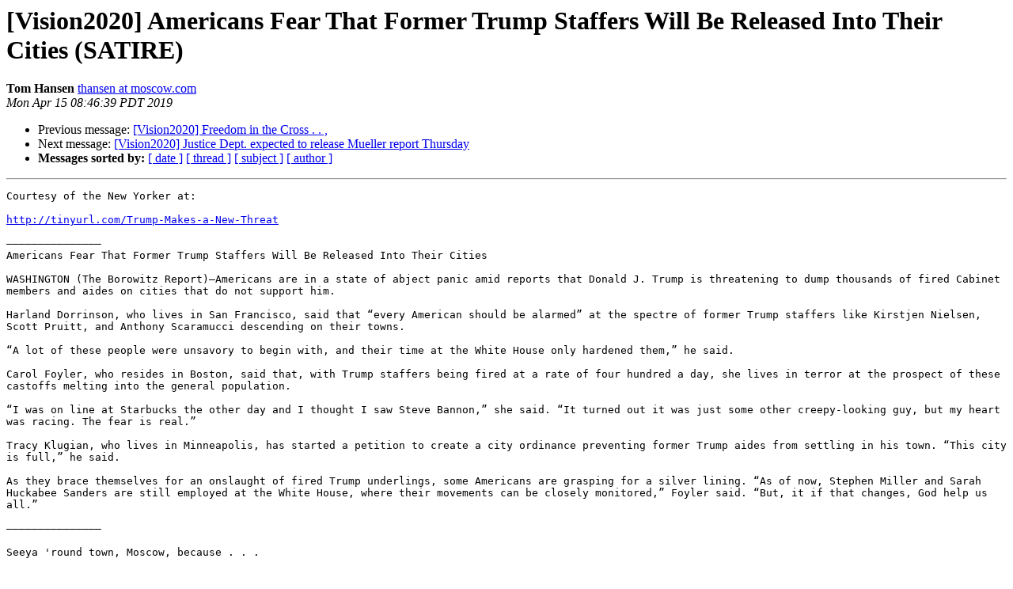

--- FILE ---
content_type: text/html
request_url: http://mailman.fsr.com/pipermail/vision2020/2019-April/108627.html
body_size: 5268
content:
<!DOCTYPE HTML PUBLIC "-//W3C//DTD HTML 4.01 Transitional//EN">
<HTML>
 <HEAD>
   <TITLE> [Vision2020] Americans Fear That Former Trump Staffers Will Be	Released Into Their Cities (SATIRE)
   </TITLE>
   <LINK REL="Index" HREF="index.html" >
   <LINK REL="made" HREF="mailto:vision2020%40moscow.com?Subject=Re%3A%20%5BVision2020%5D%20Americans%20Fear%20That%20Former%20Trump%20Staffers%20Will%20Be%0A%09Released%20Into%20Their%20Cities%20%28SATIRE%29&In-Reply-To=%3C1CF025AA-4ED6-46BF-8D79-4A11D962DF18%40moscow.com%3E">
   <META NAME="robots" CONTENT="index,nofollow">
   <style type="text/css">
       pre {
           white-space: pre-wrap;       /* css-2.1, curent FF, Opera, Safari */
           }
   </style>
   <META http-equiv="Content-Type" content="text/html; charset=us-ascii">
   <LINK REL="Previous"  HREF="108625.html">
   <LINK REL="Next"  HREF="108628.html">
 </HEAD>
 <BODY BGCOLOR="#ffffff">
   <H1>[Vision2020] Americans Fear That Former Trump Staffers Will Be	Released Into Their Cities (SATIRE)</H1>
    <B>Tom Hansen</B> 
    <A HREF="mailto:vision2020%40moscow.com?Subject=Re%3A%20%5BVision2020%5D%20Americans%20Fear%20That%20Former%20Trump%20Staffers%20Will%20Be%0A%09Released%20Into%20Their%20Cities%20%28SATIRE%29&In-Reply-To=%3C1CF025AA-4ED6-46BF-8D79-4A11D962DF18%40moscow.com%3E"
       TITLE="[Vision2020] Americans Fear That Former Trump Staffers Will Be	Released Into Their Cities (SATIRE)">thansen at moscow.com
       </A><BR>
    <I>Mon Apr 15 08:46:39 PDT 2019</I>
    <P><UL>
        <LI>Previous message: <A HREF="108625.html">[Vision2020] Freedom in the Cross . . ,
</A></li>
        <LI>Next message: <A HREF="108628.html">[Vision2020] Justice Dept. expected to release Mueller report	Thursday
</A></li>
         <LI> <B>Messages sorted by:</B> 
              <a href="date.html#108627">[ date ]</a>
              <a href="thread.html#108627">[ thread ]</a>
              <a href="subject.html#108627">[ subject ]</a>
              <a href="author.html#108627">[ author ]</a>
         </LI>
       </UL>
    <HR>  
<!--beginarticle-->
<PRE>Courtesy of the New Yorker at:

<A HREF="http://tinyurl.com/Trump-Makes-a-New-Threat">http://tinyurl.com/Trump-Makes-a-New-Threat</A>

&#8212;&#8212;&#8212;&#8212;&#8212;&#8212;&#8212;&#8212;&#8212;&#8212;&#8212;&#8212;&#8212;&#8212;&#8212;
Americans Fear That Former Trump Staffers Will Be Released Into Their Cities

WASHINGTON (The Borowitz Report)&#8212;Americans are in a state of abject panic amid reports that Donald J. Trump is threatening to dump thousands of fired Cabinet members and aides on cities that do not support him.

Harland Dorrinson, who lives in San Francisco, said that &#8220;every American should be alarmed&#8221; at the spectre of former Trump staffers like Kirstjen Nielsen, Scott Pruitt, and Anthony Scaramucci descending on their towns.

&#8220;A lot of these people were unsavory to begin with, and their time at the White House only hardened them,&#8221; he said.

Carol Foyler, who resides in Boston, said that, with Trump staffers being fired at a rate of four hundred a day, she lives in terror at the prospect of these castoffs melting into the general population.

&#8220;I was on line at Starbucks the other day and I thought I saw Steve Bannon,&#8221; she said. &#8220;It turned out it was just some other creepy-looking guy, but my heart was racing. The fear is real.&#8221;

Tracy Klugian, who lives in Minneapolis, has started a petition to create a city ordinance preventing former Trump aides from settling in his town. &#8220;This city is full,&#8221; he said.

As they brace themselves for an onslaught of fired Trump underlings, some Americans are grasping for a silver lining. &#8220;As of now, Stephen Miller and Sarah Huckabee Sanders are still employed at the White House, where their movements can be closely monitored,&#8221; Foyler said. &#8220;But, it if that changes, God help us all.&#8221;

&#8212;&#8212;&#8212;&#8212;&#8212;&#8212;&#8212;&#8212;&#8212;&#8212;&#8212;&#8212;&#8212;&#8212;&#8212;

Seeya 'round town, Moscow, because . . .

&quot;Moscow Cares&quot; (the most fun you can have with your pants on)
<A HREF="http://www.MoscowCares.com">http://www.MoscowCares.com</A>
  
Tom Hansen
Moscow, Idaho


-------------- next part --------------
An HTML attachment was scrubbed...
URL: &lt;<A HREF="http://mailman.fsr.com/pipermail/vision2020/attachments/20190415/71f07c7b/attachment.html">http://mailman.fsr.com/pipermail/vision2020/attachments/20190415/71f07c7b/attachment.html</A>&gt;
</PRE>










<!--endarticle-->
    <HR>
    <P><UL>
        <!--threads-->
	<LI>Previous message: <A HREF="108625.html">[Vision2020] Freedom in the Cross . . ,
</A></li>
	<LI>Next message: <A HREF="108628.html">[Vision2020] Justice Dept. expected to release Mueller report	Thursday
</A></li>
         <LI> <B>Messages sorted by:</B> 
              <a href="date.html#108627">[ date ]</a>
              <a href="thread.html#108627">[ thread ]</a>
              <a href="subject.html#108627">[ subject ]</a>
              <a href="author.html#108627">[ author ]</a>
         </LI>
       </UL>

<hr>
<a href="http://mailman.fsr.com/mailman/listinfo/vision2020">More information about the Vision2020
mailing list</a><br>
</body></html>
